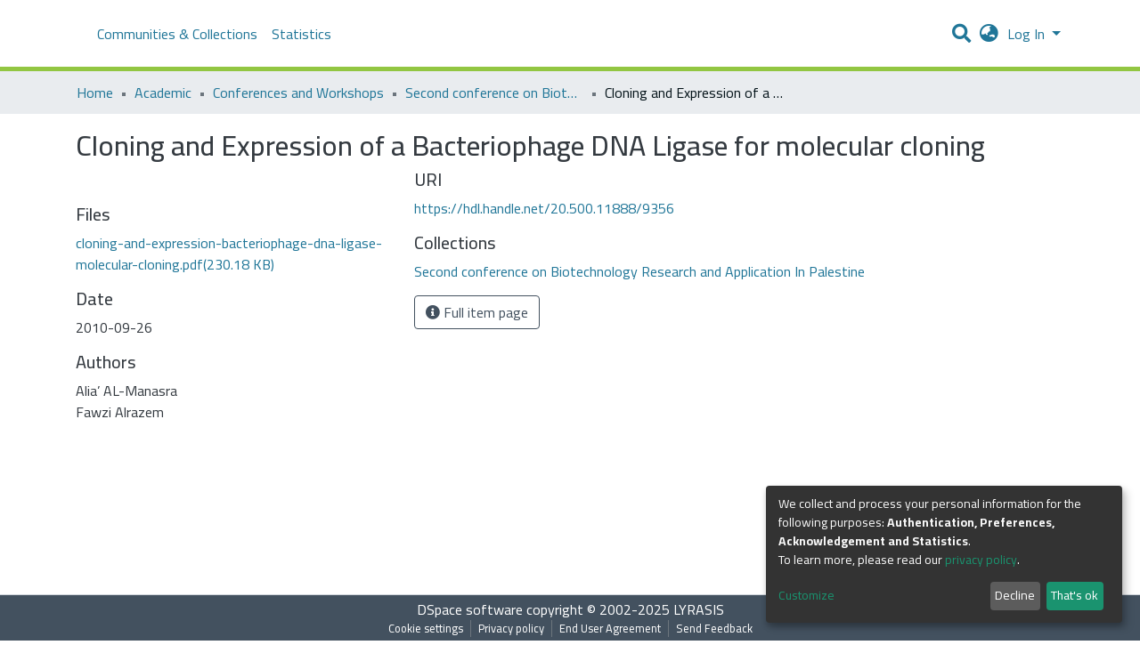

--- FILE ---
content_type: application/javascript; charset=UTF-8
request_url: https://repository.najah.edu/4227.929d48d30bd847c6.js
body_size: 6151
content:
"use strict";(self.webpackChunkdspace_angular=self.webpackChunkdspace_angular||[]).push([[4227],{74227:(Nt,pe,o)=>{o.d(pe,{x:()=>Ot});var r=o(69808),ue=o(57981),s=o(70655),l=o(51121),i=o(62921),B=o(46659),e=o(5e3),G=o(34261),O=o(56808),$=o(42257),N=o(37796),u=o(4775),z=o(98055),D=o(82542),m=o(74202),me=o(67797),d=o(86956);const de=function(){return["creativeworkseries.issn"]},ce=function(){return["creativework.publisher"]},fe=function(){return["creativework.editor"]},_e=function(){return["dc.description"]},U=function(n){return[n]},ye=function(){return{label:"isJournalOfPublication",filter:"isJournalOfPublication",configuration:"default-relationships"}};let b=class extends B.d{};b.\u0275fac=function(){let n;return function(t){return(n||(n=e.\u0275\u0275getInheritedFactory(b)))(t||b)}}(),b.\u0275cmp=e.\u0275\u0275defineComponent({type:b,selectors:[["ds-journal"]],features:[e.\u0275\u0275InheritDefinitionFeature],decls:23,vars:43,consts:[[1,"d-flex","flex-row"],[1,"mr-auto",3,"item"],[1,"pl-2","space-children-mr"],[3,"dso","tooltipMsgCreate","tooltipMsgHasDraft","newVersionEvent"],[3,"pageRoute","dso","tooltipMsg"],[1,"row"],[1,"col-xs-12","col-md-4"],[3,"hideIfNoTextContent"],[3,"thumbnail"],[1,"item-page-fields",3,"item","fields","label"],[3,"item","fields","label"],[1,"col-xs-12","col-md-6"],[3,"parentItem","relationType","label"],[1,"btn","btn-outline-primary",3,"routerLink"],[1,"mt-5","w-100"],[3,"item","relationTypes"]],template:function(a,t){1&a&&(e.\u0275\u0275elementStart(0,"div",0),e.\u0275\u0275element(1,"ds-item-page-title-field",1),e.\u0275\u0275elementStart(2,"div",2)(3,"ds-dso-page-version-button",3),e.\u0275\u0275listener("newVersionEvent",function(){return t.onCreateNewVersion()}),e.\u0275\u0275elementEnd(),e.\u0275\u0275element(4,"ds-dso-page-edit-button",4),e.\u0275\u0275elementEnd()(),e.\u0275\u0275elementStart(5,"div",5)(6,"div",6)(7,"ds-metadata-field-wrapper",7),e.\u0275\u0275element(8,"ds-thumbnail",8),e.\u0275\u0275pipe(9,"async"),e.\u0275\u0275elementEnd(),e.\u0275\u0275element(10,"ds-generic-item-page-field",9)(11,"ds-generic-item-page-field",9)(12,"ds-generic-item-page-field",10),e.\u0275\u0275elementEnd(),e.\u0275\u0275elementStart(13,"div",11),e.\u0275\u0275element(14,"ds-related-items",12),e.\u0275\u0275pipe(15,"translate"),e.\u0275\u0275element(16,"ds-generic-item-page-field",9),e.\u0275\u0275elementStart(17,"div")(18,"a",13),e.\u0275\u0275text(19),e.\u0275\u0275pipe(20,"translate"),e.\u0275\u0275elementEnd()()(),e.\u0275\u0275elementStart(21,"div",14),e.\u0275\u0275element(22,"ds-tabbed-related-entities-search",15),e.\u0275\u0275elementEnd()()),2&a&&(e.\u0275\u0275advance(1),e.\u0275\u0275property("item",t.object),e.\u0275\u0275advance(2),e.\u0275\u0275property("dso",t.object)("tooltipMsgCreate","item.page.version.create")("tooltipMsgHasDraft","item.page.version.hasDraft"),e.\u0275\u0275advance(1),e.\u0275\u0275property("pageRoute",t.itemPageRoute)("dso",t.object)("tooltipMsg","journal.page.edit"),e.\u0275\u0275advance(3),e.\u0275\u0275property("hideIfNoTextContent",!1),e.\u0275\u0275advance(1),e.\u0275\u0275property("thumbnail",e.\u0275\u0275pipeBind1(9,28,null==t.object?null:t.object.thumbnail)),e.\u0275\u0275advance(2),e.\u0275\u0275property("item",t.object)("fields",e.\u0275\u0275pureFunction0(34,de))("label","journal.page.issn"),e.\u0275\u0275advance(1),e.\u0275\u0275property("item",t.object)("fields",e.\u0275\u0275pureFunction0(35,ce))("label","journal.page.publisher"),e.\u0275\u0275advance(1),e.\u0275\u0275property("item",t.object)("fields",e.\u0275\u0275pureFunction0(36,fe))("label","journal.page.editor"),e.\u0275\u0275advance(2),e.\u0275\u0275property("parentItem",t.object)("relationType","isVolumeOfJournal")("label",e.\u0275\u0275pipeBind1(15,30,"relationships.isVolumeOf")),e.\u0275\u0275advance(2),e.\u0275\u0275property("item",t.object)("fields",e.\u0275\u0275pureFunction0(37,_e))("label","journal.page.description"),e.\u0275\u0275advance(2),e.\u0275\u0275property("routerLink",e.\u0275\u0275pureFunction1(38,U,t.itemPageRoute+"/full")),e.\u0275\u0275advance(1),e.\u0275\u0275textInterpolate1(" ",e.\u0275\u0275pipeBind1(20,32,"item.page.link.full")," "),e.\u0275\u0275advance(3),e.\u0275\u0275property("item",t.object)("relationTypes",e.\u0275\u0275pureFunction1(41,U,e.\u0275\u0275pureFunction0(40,ye))))},directives:[G.k,O._,$._,N.n,u.Z,z.w,D.e,m.yS,me.i],pipes:[r.Ov,d.X$],styles:[""]}),b=(0,s.gn)([(0,i.d$)("Journal",l.w.StandalonePage)],b);const ge=function(){return["publicationvolume.volumeNumber"]},he=function(){return["publicationissue.issueNumber"]},ve=function(){return["creativework.datePublished"]},be=function(){return["journal.title"]},Te=function(){return["creativeworkseries.issn"]},Ce=function(){return["dc.description"]},Le=function(){return["creativework.keywords"]},Ee=function(n){return[n]};let T=class extends B.d{};T.\u0275fac=function(){let n;return function(t){return(n||(n=e.\u0275\u0275getInheritedFactory(T)))(t||T)}}(),T.\u0275cmp=e.\u0275\u0275defineComponent({type:T,selectors:[["ds-journal-issue"]],features:[e.\u0275\u0275InheritDefinitionFeature],decls:26,vars:55,consts:[[1,"d-flex","flex-row"],[1,"mr-auto",3,"item"],[1,"pl-2","space-children-mr"],[3,"dso","tooltipMsgCreate","tooltipMsgHasDraft","newVersionEvent"],[3,"pageRoute","dso","tooltipMsg"],[1,"row"],[1,"col-xs-12","col-md-4"],[3,"hideIfNoTextContent"],[3,"thumbnail"],[3,"item","fields","label"],[1,"col-xs-12","col-md-6"],[3,"parentItem","relationType","label"],[1,"mb-1","mt-1",3,"parentItem","relationType","label"],[1,"btn","btn-outline-primary",3,"routerLink"]],template:function(a,t){1&a&&(e.\u0275\u0275elementStart(0,"div",0),e.\u0275\u0275element(1,"ds-item-page-title-field",1),e.\u0275\u0275elementStart(2,"div",2)(3,"ds-dso-page-version-button",3),e.\u0275\u0275listener("newVersionEvent",function(){return t.onCreateNewVersion()}),e.\u0275\u0275elementEnd(),e.\u0275\u0275element(4,"ds-dso-page-edit-button",4),e.\u0275\u0275elementEnd()(),e.\u0275\u0275elementStart(5,"div",5)(6,"div",6)(7,"ds-metadata-field-wrapper",7),e.\u0275\u0275element(8,"ds-thumbnail",8),e.\u0275\u0275pipe(9,"async"),e.\u0275\u0275elementEnd(),e.\u0275\u0275element(10,"ds-generic-item-page-field",9)(11,"ds-generic-item-page-field",9)(12,"ds-generic-item-page-field",9)(13,"ds-generic-item-page-field",9)(14,"ds-generic-item-page-field",9),e.\u0275\u0275elementEnd(),e.\u0275\u0275elementStart(15,"div",10),e.\u0275\u0275element(16,"ds-related-items",11),e.\u0275\u0275pipe(17,"translate"),e.\u0275\u0275element(18,"ds-related-items",12),e.\u0275\u0275pipe(19,"translate"),e.\u0275\u0275element(20,"ds-generic-item-page-field",9)(21,"ds-generic-item-page-field",9),e.\u0275\u0275elementStart(22,"div")(23,"a",13),e.\u0275\u0275text(24),e.\u0275\u0275pipe(25,"translate"),e.\u0275\u0275elementEnd()()()()),2&a&&(e.\u0275\u0275advance(1),e.\u0275\u0275property("item",t.object),e.\u0275\u0275advance(2),e.\u0275\u0275property("dso",t.object)("tooltipMsgCreate","item.page.version.create")("tooltipMsgHasDraft","item.page.version.hasDraft"),e.\u0275\u0275advance(1),e.\u0275\u0275property("pageRoute",t.itemPageRoute)("dso",t.object)("tooltipMsg","journalissue.page.edit"),e.\u0275\u0275advance(3),e.\u0275\u0275property("hideIfNoTextContent",!1),e.\u0275\u0275advance(1),e.\u0275\u0275property("thumbnail",e.\u0275\u0275pipeBind1(9,38,null==t.object?null:t.object.thumbnail)),e.\u0275\u0275advance(2),e.\u0275\u0275property("item",t.object)("fields",e.\u0275\u0275pureFunction0(46,ge))("label","journalvolume.page.volume"),e.\u0275\u0275advance(1),e.\u0275\u0275property("item",t.object)("fields",e.\u0275\u0275pureFunction0(47,he))("label","journalissue.page.number"),e.\u0275\u0275advance(1),e.\u0275\u0275property("item",t.object)("fields",e.\u0275\u0275pureFunction0(48,ve))("label","journalissue.page.issuedate"),e.\u0275\u0275advance(1),e.\u0275\u0275property("item",t.object)("fields",e.\u0275\u0275pureFunction0(49,be))("label","journalissue.page.journal-title"),e.\u0275\u0275advance(1),e.\u0275\u0275property("item",t.object)("fields",e.\u0275\u0275pureFunction0(50,Te))("label","journalissue.page.journal-issn"),e.\u0275\u0275advance(2),e.\u0275\u0275property("parentItem",t.object)("relationType","isJournalVolumeOfIssue")("label",e.\u0275\u0275pipeBind1(17,40,"relationships.isSingleVolumeOf")),e.\u0275\u0275advance(2),e.\u0275\u0275property("parentItem",t.object)("relationType","isPublicationOfJournalIssue")("label",e.\u0275\u0275pipeBind1(19,42,"relationships.isPublicationOfJournalIssue")),e.\u0275\u0275advance(2),e.\u0275\u0275property("item",t.object)("fields",e.\u0275\u0275pureFunction0(51,Ce))("label","journalissue.page.description"),e.\u0275\u0275advance(1),e.\u0275\u0275property("item",t.object)("fields",e.\u0275\u0275pureFunction0(52,Le))("label","journalissue.page.keyword"),e.\u0275\u0275advance(2),e.\u0275\u0275property("routerLink",e.\u0275\u0275pureFunction1(53,Ee,t.itemPageRoute+"/full")),e.\u0275\u0275advance(1),e.\u0275\u0275textInterpolate1(" ",e.\u0275\u0275pipeBind1(25,44,"item.page.link.full")," "))},directives:[G.k,O._,$._,N.n,u.Z,z.w,D.e,m.yS],pipes:[r.Ov,d.X$],styles:[""]}),T=(0,s.gn)([(0,i.d$)("JournalIssue",l.w.StandalonePage)],T);const Se=function(){return["publicationvolume.volumeNumber"]},Ie=function(){return["creativework.datePublished"]},ke=function(){return["dc.description"]},je=function(n){return[n]};let C=class extends B.d{};C.\u0275fac=function(){let n;return function(t){return(n||(n=e.\u0275\u0275getInheritedFactory(C)))(t||C)}}(),C.\u0275cmp=e.\u0275\u0275defineComponent({type:C,selectors:[["ds-journal-volume"]],features:[e.\u0275\u0275InheritDefinitionFeature],decls:22,vars:39,consts:[[1,"d-flex","flex-row"],[1,"mr-auto",3,"item"],[1,"pl-2","space-children-mr"],[3,"dso","tooltipMsgCreate","tooltipMsgHasDraft","newVersionEvent"],[3,"pageRoute","dso","tooltipMsg"],[1,"row"],[1,"col-xs-12","col-md-4"],[3,"hideIfNoTextContent"],[3,"thumbnail"],[3,"item","fields","label"],[1,"col-xs-12","col-md-6"],[3,"parentItem","relationType","label"],[1,"btn","btn-outline-primary",3,"routerLink"]],template:function(a,t){1&a&&(e.\u0275\u0275elementStart(0,"div",0),e.\u0275\u0275element(1,"ds-item-page-title-field",1),e.\u0275\u0275elementStart(2,"div",2)(3,"ds-dso-page-version-button",3),e.\u0275\u0275listener("newVersionEvent",function(){return t.onCreateNewVersion()}),e.\u0275\u0275elementEnd(),e.\u0275\u0275element(4,"ds-dso-page-edit-button",4),e.\u0275\u0275elementEnd()(),e.\u0275\u0275elementStart(5,"div",5)(6,"div",6)(7,"ds-metadata-field-wrapper",7),e.\u0275\u0275element(8,"ds-thumbnail",8),e.\u0275\u0275pipe(9,"async"),e.\u0275\u0275elementEnd(),e.\u0275\u0275element(10,"ds-generic-item-page-field",9)(11,"ds-generic-item-page-field",9),e.\u0275\u0275elementEnd(),e.\u0275\u0275elementStart(12,"div",10),e.\u0275\u0275element(13,"ds-related-items",11),e.\u0275\u0275pipe(14,"translate"),e.\u0275\u0275element(15,"ds-related-items",11),e.\u0275\u0275pipe(16,"translate"),e.\u0275\u0275element(17,"ds-generic-item-page-field",9),e.\u0275\u0275elementStart(18,"div")(19,"a",12),e.\u0275\u0275text(20),e.\u0275\u0275pipe(21,"translate"),e.\u0275\u0275elementEnd()()()()),2&a&&(e.\u0275\u0275advance(1),e.\u0275\u0275property("item",t.object),e.\u0275\u0275advance(2),e.\u0275\u0275property("dso",t.object)("tooltipMsgCreate","item.page.version.create")("tooltipMsgHasDraft","item.page.version.hasDraft"),e.\u0275\u0275advance(1),e.\u0275\u0275property("pageRoute",t.itemPageRoute)("dso",t.object)("tooltipMsg","journalvolume.page.edit"),e.\u0275\u0275advance(3),e.\u0275\u0275property("hideIfNoTextContent",!1),e.\u0275\u0275advance(1),e.\u0275\u0275property("thumbnail",e.\u0275\u0275pipeBind1(9,26,null==t.object?null:t.object.thumbnail)),e.\u0275\u0275advance(2),e.\u0275\u0275property("item",t.object)("fields",e.\u0275\u0275pureFunction0(34,Se))("label","journalvolume.page.volume"),e.\u0275\u0275advance(1),e.\u0275\u0275property("item",t.object)("fields",e.\u0275\u0275pureFunction0(35,Ie))("label","journalvolume.page.issuedate"),e.\u0275\u0275advance(2),e.\u0275\u0275property("parentItem",t.object)("relationType","isJournalOfVolume")("label",e.\u0275\u0275pipeBind1(14,28,"relationships.isSingleJournalOf")),e.\u0275\u0275advance(2),e.\u0275\u0275property("parentItem",t.object)("relationType","isIssueOfJournalVolume")("label",e.\u0275\u0275pipeBind1(16,30,"relationships.isIssueOf")),e.\u0275\u0275advance(2),e.\u0275\u0275property("item",t.object)("fields",e.\u0275\u0275pureFunction0(36,ke))("label","journalvolume.page.description"),e.\u0275\u0275advance(2),e.\u0275\u0275property("routerLink",e.\u0275\u0275pureFunction1(37,je,t.itemPageRoute+"/full")),e.\u0275\u0275advance(1),e.\u0275\u0275textInterpolate1(" ",e.\u0275\u0275pipeBind1(21,32,"item.page.link.full")," "))},directives:[G.k,O._,$._,N.n,u.Z,z.w,D.e,m.yS],pipes:[r.Ov,d.X$],styles:[""]}),C=(0,s.gn)([(0,i.d$)("JournalVolume",l.w.StandalonePage)],C);var M=o(88829),P=o(30892),R=o(64617),H=o(57416),c=o(84630);const Y=function(n){return[n]};function xe(n,a){if(1&n&&(e.\u0275\u0275elementStart(0,"a",13),e.\u0275\u0275element(1,"ds-thumbnail",14),e.\u0275\u0275pipe(2,"async"),e.\u0275\u0275elementEnd()),2&n){const t=e.\u0275\u0275nextContext(2);e.\u0275\u0275property("target",t.linkType==t.linkTypes.ExternalLink?"_blank":"_self")("routerLink",e.\u0275\u0275pureFunction1(6,Y,t.itemPageRoute)),e.\u0275\u0275advance(1),e.\u0275\u0275property("thumbnail",e.\u0275\u0275pipeBind1(2,4,null==t.dso?null:t.dso.thumbnail))("limitWidth",!0)}}function Je(n,a){if(1&n&&(e.\u0275\u0275elementStart(0,"span",15),e.\u0275\u0275element(1,"ds-thumbnail",14),e.\u0275\u0275pipe(2,"async"),e.\u0275\u0275elementEnd()),2&n){const t=e.\u0275\u0275nextContext(2);e.\u0275\u0275advance(1),e.\u0275\u0275property("thumbnail",e.\u0275\u0275pipeBind1(2,2,null==t.dso?null:t.dso.thumbnail))("limitWidth",!0)}}function Fe(n,a){if(1&n&&(e.\u0275\u0275elementStart(0,"div",10),e.\u0275\u0275template(1,xe,3,8,"a",11),e.\u0275\u0275template(2,Je,3,4,"span",12),e.\u0275\u0275elementEnd()),2&n){const t=e.\u0275\u0275nextContext();e.\u0275\u0275advance(1),e.\u0275\u0275property("ngIf",t.linkType!=t.linkTypes.None),e.\u0275\u0275advance(1),e.\u0275\u0275property("ngIf",t.linkType==t.linkTypes.None)}}function we(n,a){if(1&n&&e.\u0275\u0275element(0,"ds-type-badge",16),2&n){const t=e.\u0275\u0275nextContext();e.\u0275\u0275property("object",t.dso)}}function Me(n,a){if(1&n&&e.\u0275\u0275element(0,"a",17),2&n){const t=e.\u0275\u0275nextContext();e.\u0275\u0275property("target",t.linkType==t.linkTypes.ExternalLink?"_blank":"_self")("routerLink",e.\u0275\u0275pureFunction1(3,Y,t.itemPageRoute))("innerHTML",t.dsoTitle,e.\u0275\u0275sanitizeHtml)}}function Re(n,a){if(1&n&&e.\u0275\u0275element(0,"span",18),2&n){const t=e.\u0275\u0275nextContext();e.\u0275\u0275property("innerHTML",t.dsoTitle,e.\u0275\u0275sanitizeHtml)}}function He(n,a){if(1&n&&(e.\u0275\u0275elementStart(0,"span")(1,"span",21),e.\u0275\u0275element(2,"span",21),e.\u0275\u0275elementEnd()()),2&n){const t=a.$implicit;e.\u0275\u0275advance(1),e.\u0275\u0275property("innerHTML",t,e.\u0275\u0275sanitizeHtml),e.\u0275\u0275advance(1),e.\u0275\u0275property("innerHTML",t,e.\u0275\u0275sanitizeHtml)}}const A=function(){return["creativeworkseries.issn"]};function Ve(n,a){if(1&n&&(e.\u0275\u0275elementStart(0,"span",19),e.\u0275\u0275template(1,He,3,2,"span",20),e.\u0275\u0275elementEnd()),2&n){const t=e.\u0275\u0275nextContext();e.\u0275\u0275advance(1),e.\u0275\u0275property("ngForOf",t.allMetadataValues(e.\u0275\u0275pureFunction0(1,A)))}}let f=class extends P.h{ngOnInit(){super.ngOnInit(),this.showThumbnails=this.appConfig.browseBy.showThumbnails}};f.\u0275fac=function(){let n;return function(t){return(n||(n=e.\u0275\u0275getInheritedFactory(f)))(t||f)}}(),f.\u0275cmp=e.\u0275\u0275defineComponent({type:f,selectors:[["ds-journal-search-result-list-element"]],features:[e.\u0275\u0275InheritDefinitionFeature],decls:10,vars:10,consts:[[1,"row"],["class","col-3 col-md-2",4,"ngIf"],[3,"ngClass"],[3,"object",4,"ngIf"],[3,"id"],["rel","noopener noreferrer","class","lead item-list-title dont-break-out",3,"target","routerLink","innerHTML",4,"ngIf"],["class","lead item-list-title dont-break-out",3,"innerHTML",4,"ngIf"],[1,"text-muted"],[3,"id","minLines"],["class","item-list-journals",4,"ngIf"],[1,"col-3","col-md-2"],["rel","noopener noreferrer","class","lead item-list-title dont-break-out",3,"target","routerLink",4,"ngIf"],["class","lead item-list-title dont-break-out",4,"ngIf"],["rel","noopener noreferrer",1,"lead","item-list-title","dont-break-out",3,"target","routerLink"],[3,"thumbnail","limitWidth"],[1,"lead","item-list-title","dont-break-out"],[3,"object"],["rel","noopener noreferrer",1,"lead","item-list-title","dont-break-out",3,"target","routerLink","innerHTML"],[1,"lead","item-list-title","dont-break-out",3,"innerHTML"],[1,"item-list-journals"],[4,"ngFor","ngForOf"],[3,"innerHTML"]],template:function(a,t){1&a&&(e.\u0275\u0275elementStart(0,"div",0),e.\u0275\u0275template(1,Fe,3,2,"div",1),e.\u0275\u0275elementStart(2,"div",2),e.\u0275\u0275template(3,we,1,1,"ds-type-badge",3),e.\u0275\u0275elementStart(4,"ds-truncatable",4),e.\u0275\u0275template(5,Me,1,5,"a",5),e.\u0275\u0275template(6,Re,1,1,"span",6),e.\u0275\u0275elementStart(7,"span",7)(8,"ds-truncatable-part",8),e.\u0275\u0275template(9,Ve,2,2,"span",9),e.\u0275\u0275elementEnd()()()()()),2&a&&(e.\u0275\u0275advance(1),e.\u0275\u0275property("ngIf",t.showThumbnails),e.\u0275\u0275advance(1),e.\u0275\u0275property("ngClass",t.showThumbnails?"col-9":"col-md-12"),e.\u0275\u0275advance(1),e.\u0275\u0275property("ngIf",t.showLabel),e.\u0275\u0275advance(1),e.\u0275\u0275property("id",t.dso.id),e.\u0275\u0275advance(1),e.\u0275\u0275property("ngIf",t.linkType!=t.linkTypes.None),e.\u0275\u0275advance(1),e.\u0275\u0275property("ngIf",t.linkType==t.linkTypes.None),e.\u0275\u0275advance(2),e.\u0275\u0275property("id",t.dso.id)("minLines",1),e.\u0275\u0275advance(1),e.\u0275\u0275property("ngIf",t.dso.allMetadata(e.\u0275\u0275pureFunction0(9,A)).length>0))},directives:[r.O5,m.yS,u.Z,r.mk,R.F,H.n,c.L,r.sg],pipes:[r.Ov],styles:[""]}),f=(0,s.gn)([(0,i.d$)("JournalSearchResult",l.w.ListElement)],f);const Be=function(){return{}},Ge=function(n,a){return{indexableObject:n,hitHighlights:a}};let L=class extends M.i{};L.\u0275fac=function(){let n;return function(t){return(n||(n=e.\u0275\u0275getInheritedFactory(L)))(t||L)}}(),L.\u0275cmp=e.\u0275\u0275defineComponent({type:L,selectors:[["ds-journal-list-element"]],features:[e.\u0275\u0275InheritDefinitionFeature],decls:1,vars:7,consts:[[3,"showLabel","object","linkType"]],template:function(a,t){1&a&&e.\u0275\u0275element(0,"ds-journal-search-result-list-element",0),2&a&&e.\u0275\u0275property("showLabel",t.showLabel)("object",e.\u0275\u0275pureFunction2(4,Ge,t.object,e.\u0275\u0275pureFunction0(3,Be)))("linkType",t.linkType)},directives:[f],styles:[""]}),L=(0,s.gn)([(0,i.d$)("Journal",l.w.ListElement)],L);const K=function(n){return[n]};function Oe(n,a){if(1&n&&(e.\u0275\u0275elementStart(0,"a",13),e.\u0275\u0275element(1,"ds-thumbnail",14),e.\u0275\u0275pipe(2,"async"),e.\u0275\u0275elementEnd()),2&n){const t=e.\u0275\u0275nextContext(2);e.\u0275\u0275property("target",t.linkType==t.linkTypes.ExternalLink?"_blank":"_self")("routerLink",e.\u0275\u0275pureFunction1(6,K,t.itemPageRoute)),e.\u0275\u0275advance(1),e.\u0275\u0275property("thumbnail",e.\u0275\u0275pipeBind1(2,4,null==t.dso?null:t.dso.thumbnail))("limitWidth",!0)}}function $e(n,a){if(1&n&&(e.\u0275\u0275elementStart(0,"span",15),e.\u0275\u0275element(1,"ds-thumbnail",14),e.\u0275\u0275pipe(2,"async"),e.\u0275\u0275elementEnd()),2&n){const t=e.\u0275\u0275nextContext(2);e.\u0275\u0275advance(1),e.\u0275\u0275property("thumbnail",e.\u0275\u0275pipeBind1(2,2,null==t.dso?null:t.dso.thumbnail))("limitWidth",!0)}}function Ne(n,a){if(1&n&&(e.\u0275\u0275elementStart(0,"div",10),e.\u0275\u0275template(1,Oe,3,8,"a",11),e.\u0275\u0275template(2,$e,3,4,"span",12),e.\u0275\u0275elementEnd()),2&n){const t=e.\u0275\u0275nextContext();e.\u0275\u0275advance(1),e.\u0275\u0275property("ngIf",t.linkType!=t.linkTypes.None),e.\u0275\u0275advance(1),e.\u0275\u0275property("ngIf",t.linkType==t.linkTypes.None)}}function ze(n,a){if(1&n&&e.\u0275\u0275element(0,"ds-type-badge",16),2&n){const t=e.\u0275\u0275nextContext();e.\u0275\u0275property("object",t.dso)}}function De(n,a){if(1&n&&e.\u0275\u0275element(0,"a",17),2&n){const t=e.\u0275\u0275nextContext();e.\u0275\u0275property("target",t.linkType==t.linkTypes.ExternalLink?"_blank":"_self")("routerLink",e.\u0275\u0275pureFunction1(3,K,t.itemPageRoute))("innerHTML",t.dsoTitle,e.\u0275\u0275sanitizeHtml)}}function Pe(n,a){if(1&n&&e.\u0275\u0275element(0,"span",18),2&n){const t=e.\u0275\u0275nextContext();e.\u0275\u0275property("innerHTML",t.dsoTitle,e.\u0275\u0275sanitizeHtml)}}function We(n,a){if(1&n&&(e.\u0275\u0275elementStart(0,"span")(1,"span",22),e.\u0275\u0275element(2,"span",22),e.\u0275\u0275elementEnd()()),2&n){const t=a.$implicit;e.\u0275\u0275advance(1),e.\u0275\u0275property("innerHTML",t,e.\u0275\u0275sanitizeHtml),e.\u0275\u0275advance(1),e.\u0275\u0275property("innerHTML",t,e.\u0275\u0275sanitizeHtml)}}function Xe(n,a){if(1&n&&(e.\u0275\u0275elementStart(0,"span")(1,"span"),e.\u0275\u0275text(2," - "),e.\u0275\u0275elementEnd(),e.\u0275\u0275elementStart(3,"span",22),e.\u0275\u0275element(4,"span",22),e.\u0275\u0275elementEnd()()),2&n){const t=a.$implicit;e.\u0275\u0275advance(3),e.\u0275\u0275property("innerHTML",t,e.\u0275\u0275sanitizeHtml),e.\u0275\u0275advance(1),e.\u0275\u0275property("innerHTML",t,e.\u0275\u0275sanitizeHtml)}}const Q=function(){return["publicationissue.issueNumber"]};function Ze(n,a){if(1&n&&(e.\u0275\u0275elementStart(0,"span",23),e.\u0275\u0275template(1,Xe,5,2,"span",20),e.\u0275\u0275elementEnd()),2&n){const t=e.\u0275\u0275nextContext(2);e.\u0275\u0275advance(1),e.\u0275\u0275property("ngForOf",t.allMetadataValues(e.\u0275\u0275pureFunction0(1,Q)))}}const q=function(){return["publicationvolume.volumeNumber"]};function Ue(n,a){if(1&n&&(e.\u0275\u0275elementStart(0,"span",19),e.\u0275\u0275template(1,We,3,2,"span",20),e.\u0275\u0275template(2,Ze,2,2,"span",21),e.\u0275\u0275elementEnd()),2&n){const t=e.\u0275\u0275nextContext();e.\u0275\u0275advance(1),e.\u0275\u0275property("ngForOf",t.allMetadataValues(e.\u0275\u0275pureFunction0(2,q))),e.\u0275\u0275advance(1),e.\u0275\u0275property("ngIf",t.dso.allMetadata(e.\u0275\u0275pureFunction0(3,Q)).length>0)}}let _=class extends P.h{ngOnInit(){super.ngOnInit(),this.showThumbnails=this.appConfig.browseBy.showThumbnails}};_.\u0275fac=function(){let n;return function(t){return(n||(n=e.\u0275\u0275getInheritedFactory(_)))(t||_)}}(),_.\u0275cmp=e.\u0275\u0275defineComponent({type:_,selectors:[["ds-journal-issue-search-result-list-element"]],features:[e.\u0275\u0275InheritDefinitionFeature],decls:10,vars:10,consts:[[1,"row"],["class","col-3 col-md-2",4,"ngIf"],[3,"ngClass"],[3,"object",4,"ngIf"],[3,"id"],["rel","noopener noreferrer","class","lead item-list-title dont-break-out",3,"target","routerLink","innerHTML",4,"ngIf"],["class","lead item-list-title dont-break-out",3,"innerHTML",4,"ngIf"],[1,"text-muted"],[3,"id","minLines"],["class","item-list-journal-issues",4,"ngIf"],[1,"col-3","col-md-2"],["rel","noopener noreferrer","class","lead item-list-title dont-break-out",3,"target","routerLink",4,"ngIf"],["class","lead item-list-title dont-break-out",4,"ngIf"],["rel","noopener noreferrer",1,"lead","item-list-title","dont-break-out",3,"target","routerLink"],[3,"thumbnail","limitWidth"],[1,"lead","item-list-title","dont-break-out"],[3,"object"],["rel","noopener noreferrer",1,"lead","item-list-title","dont-break-out",3,"target","routerLink","innerHTML"],[1,"lead","item-list-title","dont-break-out",3,"innerHTML"],[1,"item-list-journal-issues"],[4,"ngFor","ngForOf"],["class","item-list-journal-issue-numbers",4,"ngIf"],[3,"innerHTML"],[1,"item-list-journal-issue-numbers"]],template:function(a,t){1&a&&(e.\u0275\u0275elementStart(0,"div",0),e.\u0275\u0275template(1,Ne,3,2,"div",1),e.\u0275\u0275elementStart(2,"div",2),e.\u0275\u0275template(3,ze,1,1,"ds-type-badge",3),e.\u0275\u0275elementStart(4,"ds-truncatable",4),e.\u0275\u0275template(5,De,1,5,"a",5),e.\u0275\u0275template(6,Pe,1,1,"span",6),e.\u0275\u0275elementStart(7,"span",7)(8,"ds-truncatable-part",8),e.\u0275\u0275template(9,Ue,3,4,"span",9),e.\u0275\u0275elementEnd()()()()()),2&a&&(e.\u0275\u0275advance(1),e.\u0275\u0275property("ngIf",t.showThumbnails),e.\u0275\u0275advance(1),e.\u0275\u0275property("ngClass",t.showThumbnails?"col-9":"col-md-12"),e.\u0275\u0275advance(1),e.\u0275\u0275property("ngIf",t.showLabel),e.\u0275\u0275advance(1),e.\u0275\u0275property("id",t.dso.id),e.\u0275\u0275advance(1),e.\u0275\u0275property("ngIf",t.linkType!=t.linkTypes.None),e.\u0275\u0275advance(1),e.\u0275\u0275property("ngIf",t.linkType==t.linkTypes.None),e.\u0275\u0275advance(2),e.\u0275\u0275property("id",t.dso.id)("minLines",1),e.\u0275\u0275advance(1),e.\u0275\u0275property("ngIf",t.dso.allMetadata(e.\u0275\u0275pureFunction0(9,q)).length>0))},directives:[r.O5,m.yS,u.Z,r.mk,R.F,H.n,c.L,r.sg],pipes:[r.Ov],styles:[""]}),_=(0,s.gn)([(0,i.d$)("JournalIssueSearchResult",l.w.ListElement)],_);const Ye=function(){return{}},Ae=function(n,a){return{indexableObject:n,hitHighlights:a}};let E=class extends M.i{};E.\u0275fac=function(){let n;return function(t){return(n||(n=e.\u0275\u0275getInheritedFactory(E)))(t||E)}}(),E.\u0275cmp=e.\u0275\u0275defineComponent({type:E,selectors:[["ds-journal-issue-list-element"]],features:[e.\u0275\u0275InheritDefinitionFeature],decls:1,vars:7,consts:[[3,"showLabel","object","linkType"]],template:function(a,t){1&a&&e.\u0275\u0275element(0,"ds-journal-issue-search-result-list-element",0),2&a&&e.\u0275\u0275property("showLabel",t.showLabel)("object",e.\u0275\u0275pureFunction2(4,Ae,t.object,e.\u0275\u0275pureFunction0(3,Ye)))("linkType",t.linkType)},directives:[_],styles:[""]}),E=(0,s.gn)([(0,i.d$)("JournalIssue",l.w.ListElement)],E);const ee=function(n){return[n]};function Ke(n,a){if(1&n&&(e.\u0275\u0275elementStart(0,"a",14),e.\u0275\u0275element(1,"ds-thumbnail",15),e.\u0275\u0275pipe(2,"async"),e.\u0275\u0275elementEnd()),2&n){const t=e.\u0275\u0275nextContext(2);e.\u0275\u0275property("target",t.linkType==t.linkTypes.ExternalLink?"_blank":"_self")("routerLink",e.\u0275\u0275pureFunction1(6,ee,t.itemPageRoute)),e.\u0275\u0275advance(1),e.\u0275\u0275property("thumbnail",e.\u0275\u0275pipeBind1(2,4,null==t.dso?null:t.dso.thumbnail))("limitWidth",!0)}}function Qe(n,a){if(1&n&&(e.\u0275\u0275elementStart(0,"span",16),e.\u0275\u0275element(1,"ds-thumbnail",15),e.\u0275\u0275pipe(2,"async"),e.\u0275\u0275elementEnd()),2&n){const t=e.\u0275\u0275nextContext(2);e.\u0275\u0275advance(1),e.\u0275\u0275property("thumbnail",e.\u0275\u0275pipeBind1(2,2,null==t.dso?null:t.dso.thumbnail))("limitWidth",!0)}}function qe(n,a){if(1&n&&(e.\u0275\u0275elementStart(0,"div",11),e.\u0275\u0275template(1,Ke,3,8,"a",12),e.\u0275\u0275template(2,Qe,3,4,"span",13),e.\u0275\u0275elementEnd()),2&n){const t=e.\u0275\u0275nextContext();e.\u0275\u0275advance(1),e.\u0275\u0275property("ngIf",t.linkType!=t.linkTypes.None),e.\u0275\u0275advance(1),e.\u0275\u0275property("ngIf",t.linkType==t.linkTypes.None)}}function et(n,a){if(1&n&&e.\u0275\u0275element(0,"ds-type-badge",17),2&n){const t=e.\u0275\u0275nextContext();e.\u0275\u0275property("object",t.dso)}}function tt(n,a){if(1&n&&e.\u0275\u0275element(0,"a",18),2&n){const t=e.\u0275\u0275nextContext();e.\u0275\u0275property("target",t.linkType==t.linkTypes.ExternalLink?"_blank":"_self")("routerLink",e.\u0275\u0275pureFunction1(3,ee,t.itemPageRoute))("innerHTML",t.dsoTitle,e.\u0275\u0275sanitizeHtml)}}function nt(n,a){if(1&n&&e.\u0275\u0275element(0,"span",19),2&n){const t=e.\u0275\u0275nextContext();e.\u0275\u0275property("innerHTML",t.dsoTitle,e.\u0275\u0275sanitizeHtml)}}function at(n,a){if(1&n&&(e.\u0275\u0275elementStart(0,"span")(1,"span",22),e.\u0275\u0275element(2,"span",22),e.\u0275\u0275elementEnd()()),2&n){const t=a.$implicit;e.\u0275\u0275advance(1),e.\u0275\u0275property("innerHTML",t,e.\u0275\u0275sanitizeHtml),e.\u0275\u0275advance(1),e.\u0275\u0275property("innerHTML",t,e.\u0275\u0275sanitizeHtml)}}const te=function(){return["journal.title"]};function rt(n,a){if(1&n&&(e.\u0275\u0275elementStart(0,"span",20),e.\u0275\u0275template(1,at,3,2,"span",21),e.\u0275\u0275elementEnd()),2&n){const t=e.\u0275\u0275nextContext();e.\u0275\u0275advance(1),e.\u0275\u0275property("ngForOf",t.allMetadataValues(e.\u0275\u0275pureFunction0(1,te)))}}function ot(n,a){if(1&n&&(e.\u0275\u0275elementStart(0,"span")(1,"span"),e.\u0275\u0275text(2," ("),e.\u0275\u0275elementEnd(),e.\u0275\u0275elementStart(3,"span",22),e.\u0275\u0275element(4,"span",22),e.\u0275\u0275elementEnd(),e.\u0275\u0275elementStart(5,"span"),e.\u0275\u0275text(6,")"),e.\u0275\u0275elementEnd()()),2&n){const t=a.$implicit;e.\u0275\u0275advance(3),e.\u0275\u0275property("innerHTML",t,e.\u0275\u0275sanitizeHtml),e.\u0275\u0275advance(1),e.\u0275\u0275property("innerHTML",t,e.\u0275\u0275sanitizeHtml)}}const ne=function(){return["publicationvolume.volumeNumber"]};function lt(n,a){if(1&n&&(e.\u0275\u0275elementStart(0,"span",23),e.\u0275\u0275template(1,ot,7,2,"span",21),e.\u0275\u0275elementEnd()),2&n){const t=e.\u0275\u0275nextContext();e.\u0275\u0275advance(1),e.\u0275\u0275property("ngForOf",t.allMetadataValues(e.\u0275\u0275pureFunction0(1,ne)))}}let y=class extends P.h{ngOnInit(){super.ngOnInit(),this.showThumbnails=this.appConfig.browseBy.showThumbnails}};y.\u0275fac=function(){let n;return function(t){return(n||(n=e.\u0275\u0275getInheritedFactory(y)))(t||y)}}(),y.\u0275cmp=e.\u0275\u0275defineComponent({type:y,selectors:[["ds-journal-volume-search-result-list-element"]],features:[e.\u0275\u0275InheritDefinitionFeature],decls:11,vars:12,consts:[[1,"row"],["class","col-3 col-md-2",4,"ngIf"],[3,"ngClass"],[3,"object",4,"ngIf"],[3,"id"],["rel","noopener noreferrer","class","lead item-list-title dont-break-out",3,"target","routerLink","innerHTML",4,"ngIf"],["class","lead item-list-title dont-break-out",3,"innerHTML",4,"ngIf"],[1,"text-muted"],[3,"id","minLines"],["class","item-list-journal-volumes",4,"ngIf"],["class","item-list-journal-volume-identifiers",4,"ngIf"],[1,"col-3","col-md-2"],["rel","noopener noreferrer","class","lead item-list-title dont-break-out",3,"target","routerLink",4,"ngIf"],["class","lead item-list-title dont-break-out",4,"ngIf"],["rel","noopener noreferrer",1,"lead","item-list-title","dont-break-out",3,"target","routerLink"],[3,"thumbnail","limitWidth"],[1,"lead","item-list-title","dont-break-out"],[3,"object"],["rel","noopener noreferrer",1,"lead","item-list-title","dont-break-out",3,"target","routerLink","innerHTML"],[1,"lead","item-list-title","dont-break-out",3,"innerHTML"],[1,"item-list-journal-volumes"],[4,"ngFor","ngForOf"],[3,"innerHTML"],[1,"item-list-journal-volume-identifiers"]],template:function(a,t){1&a&&(e.\u0275\u0275elementStart(0,"div",0),e.\u0275\u0275template(1,qe,3,2,"div",1),e.\u0275\u0275elementStart(2,"div",2),e.\u0275\u0275template(3,et,1,1,"ds-type-badge",3),e.\u0275\u0275elementStart(4,"ds-truncatable",4),e.\u0275\u0275template(5,tt,1,5,"a",5),e.\u0275\u0275template(6,nt,1,1,"span",6),e.\u0275\u0275elementStart(7,"span",7)(8,"ds-truncatable-part",8),e.\u0275\u0275template(9,rt,2,2,"span",9),e.\u0275\u0275template(10,lt,2,2,"span",10),e.\u0275\u0275elementEnd()()()()()),2&a&&(e.\u0275\u0275advance(1),e.\u0275\u0275property("ngIf",t.showThumbnails),e.\u0275\u0275advance(1),e.\u0275\u0275property("ngClass",t.showThumbnails?"col-9":"col-md-12"),e.\u0275\u0275advance(1),e.\u0275\u0275property("ngIf",t.showLabel),e.\u0275\u0275advance(1),e.\u0275\u0275property("id",t.dso.id),e.\u0275\u0275advance(1),e.\u0275\u0275property("ngIf",t.linkType!=t.linkTypes.None),e.\u0275\u0275advance(1),e.\u0275\u0275property("ngIf",t.linkType==t.linkTypes.None),e.\u0275\u0275advance(2),e.\u0275\u0275property("id",t.dso.id)("minLines",1),e.\u0275\u0275advance(1),e.\u0275\u0275property("ngIf",t.dso.allMetadata(e.\u0275\u0275pureFunction0(10,te)).length>0),e.\u0275\u0275advance(1),e.\u0275\u0275property("ngIf",t.dso.allMetadata(e.\u0275\u0275pureFunction0(11,ne)).length>0))},directives:[r.O5,m.yS,u.Z,r.mk,R.F,H.n,c.L,r.sg],pipes:[r.Ov],styles:[""]}),y=(0,s.gn)([(0,i.d$)("JournalVolumeSearchResult",l.w.ListElement)],y);const it=function(){return{}},st=function(n,a){return{indexableObject:n,hitHighlights:a}};let S=class extends M.i{};S.\u0275fac=function(){let n;return function(t){return(n||(n=e.\u0275\u0275getInheritedFactory(S)))(t||S)}}(),S.\u0275cmp=e.\u0275\u0275defineComponent({type:S,selectors:[["ds-journal-volume-list-element"]],features:[e.\u0275\u0275InheritDefinitionFeature],decls:1,vars:7,consts:[[3,"showLabel","object","linkType"]],template:function(a,t){1&a&&e.\u0275\u0275element(0,"ds-journal-volume-search-result-list-element",0),2&a&&e.\u0275\u0275property("showLabel",t.showLabel)("object",e.\u0275\u0275pureFunction2(4,st,t.object,e.\u0275\u0275pureFunction0(3,it)))("linkType",t.linkType)},directives:[y],styles:[""]}),S=(0,s.gn)([(0,i.d$)("JournalVolume",l.w.ListElement)],S);var W=o(10299),X=o(94034);const ae=function(n){return[n]};function pt(n,a){if(1&n&&(e.\u0275\u0275elementStart(0,"a",12),e.\u0275\u0275pipe(1,"translate"),e.\u0275\u0275elementStart(2,"div"),e.\u0275\u0275element(3,"ds-thumbnail",13),e.\u0275\u0275pipe(4,"async"),e.\u0275\u0275elementEnd()()),2&n){const t=e.\u0275\u0275nextContext();e.\u0275\u0275property("target",t.linkType==t.linkTypes.ExternalLink?"_blank":"_self")("routerLink",e.\u0275\u0275pureFunction1(9,ae,t.itemPageRoute)),e.\u0275\u0275attribute("title",e.\u0275\u0275pipeBind1(1,5,"search.results.view-result")),e.\u0275\u0275advance(3),e.\u0275\u0275property("thumbnail",e.\u0275\u0275pipeBind1(4,7,null==t.dso?null:t.dso.thumbnail))("limitWidth",!1)}}function ut(n,a){if(1&n&&(e.\u0275\u0275elementStart(0,"span",14)(1,"div"),e.\u0275\u0275element(2,"ds-thumbnail",13),e.\u0275\u0275pipe(3,"async"),e.\u0275\u0275elementEnd()()),2&n){const t=e.\u0275\u0275nextContext();e.\u0275\u0275advance(2),e.\u0275\u0275property("thumbnail",e.\u0275\u0275pipeBind1(3,2,null==t.dso?null:t.dso.thumbnail))("limitWidth",!1)}}function mt(n,a){if(1&n&&e.\u0275\u0275element(0,"ds-type-badge",15),2&n){const t=e.\u0275\u0275nextContext();e.\u0275\u0275property("object",t.dso)}}function dt(n,a){if(1&n&&(e.\u0275\u0275elementStart(0,"p",16)(1,"ds-truncatable-part",17),e.\u0275\u0275element(2,"span",18),e.\u0275\u0275elementEnd()()),2&n){const t=e.\u0275\u0275nextContext();e.\u0275\u0275advance(1),e.\u0275\u0275property("id",t.dso.id)("minLines",1),e.\u0275\u0275advance(1),e.\u0275\u0275property("innerHTML",t.firstMetadataValue("creativework.datePublished"),e.\u0275\u0275sanitizeHtml)}}function ct(n,a){if(1&n&&(e.\u0275\u0275elementStart(0,"p",19)(1,"ds-truncatable-part",17),e.\u0275\u0275element(2,"span",18),e.\u0275\u0275elementEnd()()),2&n){const t=e.\u0275\u0275nextContext();e.\u0275\u0275advance(1),e.\u0275\u0275property("id",t.dso.id)("minLines",3),e.\u0275\u0275advance(1),e.\u0275\u0275property("innerHTML",t.firstMetadataValue("journal.title"),e.\u0275\u0275sanitizeHtml)}}function ft(n,a){if(1&n&&(e.\u0275\u0275elementStart(0,"div",20)(1,"a",21),e.\u0275\u0275text(2),e.\u0275\u0275pipe(3,"translate"),e.\u0275\u0275elementEnd()()),2&n){const t=e.\u0275\u0275nextContext();e.\u0275\u0275advance(1),e.\u0275\u0275property("target",t.linkType==t.linkTypes.ExternalLink?"_blank":"_self")("routerLink",e.\u0275\u0275pureFunction1(5,ae,t.itemPageRoute)),e.\u0275\u0275advance(1),e.\u0275\u0275textInterpolate(e.\u0275\u0275pipeBind1(3,3,"search.results.view-result"))}}const re=["*","*"];let g=class extends X.n{};g.\u0275fac=function(){let n;return function(t){return(n||(n=e.\u0275\u0275getInheritedFactory(g)))(t||g)}}(),g.\u0275cmp=e.\u0275\u0275defineComponent({type:g,selectors:[["ds-journal-issue-search-result-grid-element"]],features:[e.\u0275\u0275InheritDefinitionFeature],ngContentSelectors:re,decls:15,vars:13,consts:[[1,"card"],[3,"id"],[1,"position-absolute","ml-1"],["rel","noopener noreferrer","class","card-img-top full-width",3,"target","routerLink",4,"ngIf"],["class","card-img-top full-width",4,"ngIf"],[1,"card-body"],[3,"object",4,"ngIf"],["type","h4",3,"id","minLines"],[1,"card-title",3,"innerHTML"],["class","item-date card-text text-muted",4,"ngIf"],["class","item-journal-title card-text",4,"ngIf"],["class","text-center",4,"ngIf"],["rel","noopener noreferrer",1,"card-img-top","full-width",3,"target","routerLink"],[3,"thumbnail","limitWidth"],[1,"card-img-top","full-width"],[3,"object"],[1,"item-date","card-text","text-muted"],[3,"id","minLines"],[3,"innerHTML"],[1,"item-journal-title","card-text"],[1,"text-center"],["rel","noopener noreferrer",1,"lead","btn","btn-primary","viewButton",3,"target","routerLink"]],template:function(a,t){1&a&&(e.\u0275\u0275projectionDef(re),e.\u0275\u0275elementStart(0,"div",0),e.\u0275\u0275pipe(1,"async"),e.\u0275\u0275elementStart(2,"ds-truncatable",1)(3,"div",2),e.\u0275\u0275projection(4),e.\u0275\u0275elementEnd(),e.\u0275\u0275template(5,pt,5,11,"a",3),e.\u0275\u0275template(6,ut,4,4,"span",4),e.\u0275\u0275elementStart(7,"div",5),e.\u0275\u0275template(8,mt,1,1,"ds-type-badge",6),e.\u0275\u0275elementStart(9,"ds-truncatable-part",7),e.\u0275\u0275element(10,"h4",8),e.\u0275\u0275elementEnd(),e.\u0275\u0275template(11,dt,3,3,"p",9),e.\u0275\u0275template(12,ct,3,3,"p",10),e.\u0275\u0275template(13,ft,4,7,"div",11),e.\u0275\u0275elementEnd()(),e.\u0275\u0275projection(14,1),e.\u0275\u0275elementEnd()),2&a&&(e.\u0275\u0275property("@focusShadow",e.\u0275\u0275pipeBind1(1,11,t.isCollapsed$)?"blur":"focus"),e.\u0275\u0275advance(2),e.\u0275\u0275property("id",t.dso.id),e.\u0275\u0275advance(3),e.\u0275\u0275property("ngIf",t.linkType!=t.linkTypes.None),e.\u0275\u0275advance(1),e.\u0275\u0275property("ngIf",t.linkType==t.linkTypes.None),e.\u0275\u0275advance(2),e.\u0275\u0275property("ngIf",t.showLabel),e.\u0275\u0275advance(1),e.\u0275\u0275property("id",t.dso.id)("minLines",3),e.\u0275\u0275advance(1),e.\u0275\u0275property("innerHTML",t.dsoTitle,e.\u0275\u0275sanitizeHtml),e.\u0275\u0275advance(1),e.\u0275\u0275property("ngIf",t.dso.hasMetadata("creativework.datePublished")),e.\u0275\u0275advance(1),e.\u0275\u0275property("ngIf",t.dso.hasMetadata("journal.title")),e.\u0275\u0275advance(1),e.\u0275\u0275property("ngIf",t.linkType!=t.linkTypes.None))},directives:[H.n,r.O5,m.yS,u.Z,R.F,c.L],pipes:[r.Ov,d.X$],styles:[""],data:{animation:[W.X]}}),g=(0,s.gn)([(0,i.d$)("JournalIssueSearchResult",l.w.GridElement)],g);const _t=function(){return{}},yt=function(n,a){return{indexableObject:n,hitHighlights:a}};let I=class extends M.i{};I.\u0275fac=function(){let n;return function(t){return(n||(n=e.\u0275\u0275getInheritedFactory(I)))(t||I)}}(),I.\u0275cmp=e.\u0275\u0275defineComponent({type:I,selectors:[["ds-journal-issue-grid-element"]],features:[e.\u0275\u0275InheritDefinitionFeature],decls:1,vars:7,consts:[[3,"showLabel","object","linkType"]],template:function(a,t){1&a&&e.\u0275\u0275element(0,"ds-journal-issue-search-result-grid-element",0),2&a&&e.\u0275\u0275property("showLabel",t.showLabel)("object",e.\u0275\u0275pureFunction2(4,yt,t.object,e.\u0275\u0275pureFunction0(3,_t)))("linkType",t.linkType)},directives:[g],styles:[""]}),I=(0,s.gn)([(0,i.d$)("JournalIssue",l.w.GridElement)],I);const oe=function(n){return[n]};function gt(n,a){if(1&n&&(e.\u0275\u0275elementStart(0,"a",12),e.\u0275\u0275pipe(1,"translate"),e.\u0275\u0275elementStart(2,"div"),e.\u0275\u0275element(3,"ds-thumbnail",13),e.\u0275\u0275pipe(4,"async"),e.\u0275\u0275elementEnd()()),2&n){const t=e.\u0275\u0275nextContext();e.\u0275\u0275property("target",t.linkType==t.linkTypes.ExternalLink?"_blank":"_self")("routerLink",e.\u0275\u0275pureFunction1(9,oe,t.itemPageRoute)),e.\u0275\u0275attribute("title",e.\u0275\u0275pipeBind1(1,5,"search.results.view-result")),e.\u0275\u0275advance(3),e.\u0275\u0275property("thumbnail",e.\u0275\u0275pipeBind1(4,7,null==t.dso?null:t.dso.thumbnail))("limitWidth",!1)}}function ht(n,a){if(1&n&&(e.\u0275\u0275elementStart(0,"span",14)(1,"div"),e.\u0275\u0275element(2,"ds-thumbnail",13),e.\u0275\u0275pipe(3,"async"),e.\u0275\u0275elementEnd()()),2&n){const t=e.\u0275\u0275nextContext();e.\u0275\u0275advance(2),e.\u0275\u0275property("thumbnail",e.\u0275\u0275pipeBind1(3,2,null==t.dso?null:t.dso.thumbnail))("limitWidth",!1)}}function vt(n,a){if(1&n&&e.\u0275\u0275element(0,"ds-type-badge",15),2&n){const t=e.\u0275\u0275nextContext();e.\u0275\u0275property("object",t.dso)}}function bt(n,a){if(1&n&&(e.\u0275\u0275elementStart(0,"p",16)(1,"ds-truncatable-part",17),e.\u0275\u0275element(2,"span",18),e.\u0275\u0275elementEnd()()),2&n){const t=e.\u0275\u0275nextContext();e.\u0275\u0275advance(1),e.\u0275\u0275property("id",t.dso.id)("minLines",1),e.\u0275\u0275advance(1),e.\u0275\u0275property("innerHTML",t.firstMetadataValue("creativework.datePublished"),e.\u0275\u0275sanitizeHtml)}}function Tt(n,a){if(1&n&&(e.\u0275\u0275elementStart(0,"p",19)(1,"ds-truncatable-part",17),e.\u0275\u0275element(2,"span",18),e.\u0275\u0275elementEnd()()),2&n){const t=e.\u0275\u0275nextContext();e.\u0275\u0275advance(1),e.\u0275\u0275property("id",t.dso.id)("minLines",3),e.\u0275\u0275advance(1),e.\u0275\u0275property("innerHTML",t.firstMetadataValue("dc.description"),e.\u0275\u0275sanitizeHtml)}}function Ct(n,a){if(1&n&&(e.\u0275\u0275elementStart(0,"div",20)(1,"a",21),e.\u0275\u0275text(2),e.\u0275\u0275pipe(3,"translate"),e.\u0275\u0275elementEnd()()),2&n){const t=e.\u0275\u0275nextContext();e.\u0275\u0275advance(1),e.\u0275\u0275property("target",t.linkType==t.linkTypes.ExternalLink?"_blank":"_self")("routerLink",e.\u0275\u0275pureFunction1(5,oe,t.itemPageRoute)),e.\u0275\u0275advance(1),e.\u0275\u0275textInterpolate(e.\u0275\u0275pipeBind1(3,3,"search.results.view-result"))}}const le=["*","*"];let h=class extends X.n{};h.\u0275fac=function(){let n;return function(t){return(n||(n=e.\u0275\u0275getInheritedFactory(h)))(t||h)}}(),h.\u0275cmp=e.\u0275\u0275defineComponent({type:h,selectors:[["ds-journal-volume-search-result-grid-element"]],features:[e.\u0275\u0275InheritDefinitionFeature],ngContentSelectors:le,decls:15,vars:13,consts:[[1,"card"],[3,"id"],[1,"position-absolute","ml-1"],["rel","noopener noreferrer","class","card-img-top full-width",3,"target","routerLink",4,"ngIf"],["class","card-img-top full-width",4,"ngIf"],[1,"card-body"],[3,"object",4,"ngIf"],["type","h4",3,"id","minLines"],[1,"card-title",3,"innerHTML"],["class","item-date card-text text-muted",4,"ngIf"],["class","item-description card-text",4,"ngIf"],["class","text-center",4,"ngIf"],["rel","noopener noreferrer",1,"card-img-top","full-width",3,"target","routerLink"],[3,"thumbnail","limitWidth"],[1,"card-img-top","full-width"],[3,"object"],[1,"item-date","card-text","text-muted"],[3,"id","minLines"],[3,"innerHTML"],[1,"item-description","card-text"],[1,"text-center"],["rel","noopener noreferrer",1,"lead","btn","btn-primary","viewButton",3,"target","routerLink"]],template:function(a,t){1&a&&(e.\u0275\u0275projectionDef(le),e.\u0275\u0275elementStart(0,"div",0),e.\u0275\u0275pipe(1,"async"),e.\u0275\u0275elementStart(2,"ds-truncatable",1)(3,"div",2),e.\u0275\u0275projection(4),e.\u0275\u0275elementEnd(),e.\u0275\u0275template(5,gt,5,11,"a",3),e.\u0275\u0275template(6,ht,4,4,"span",4),e.\u0275\u0275elementStart(7,"div",5),e.\u0275\u0275template(8,vt,1,1,"ds-type-badge",6),e.\u0275\u0275elementStart(9,"ds-truncatable-part",7),e.\u0275\u0275element(10,"h4",8),e.\u0275\u0275elementEnd(),e.\u0275\u0275template(11,bt,3,3,"p",9),e.\u0275\u0275template(12,Tt,3,3,"p",10),e.\u0275\u0275template(13,Ct,4,7,"div",11),e.\u0275\u0275elementEnd()(),e.\u0275\u0275projection(14,1),e.\u0275\u0275elementEnd()),2&a&&(e.\u0275\u0275property("@focusShadow",e.\u0275\u0275pipeBind1(1,11,t.isCollapsed$)?"blur":"focus"),e.\u0275\u0275advance(2),e.\u0275\u0275property("id",t.dso.id),e.\u0275\u0275advance(3),e.\u0275\u0275property("ngIf",t.linkType!=t.linkTypes.None),e.\u0275\u0275advance(1),e.\u0275\u0275property("ngIf",t.linkType==t.linkTypes.None),e.\u0275\u0275advance(2),e.\u0275\u0275property("ngIf",t.showLabel),e.\u0275\u0275advance(1),e.\u0275\u0275property("id",t.dso.id)("minLines",3),e.\u0275\u0275advance(1),e.\u0275\u0275property("innerHTML",t.dsoTitle,e.\u0275\u0275sanitizeHtml),e.\u0275\u0275advance(1),e.\u0275\u0275property("ngIf",t.dso.hasMetadata("creativework.datePublished")),e.\u0275\u0275advance(1),e.\u0275\u0275property("ngIf",t.dso.hasMetadata("dc.description")),e.\u0275\u0275advance(1),e.\u0275\u0275property("ngIf",t.linkType!=t.linkTypes.None))},directives:[H.n,r.O5,m.yS,u.Z,R.F,c.L],pipes:[r.Ov,d.X$],styles:[""],data:{animation:[W.X]}}),h=(0,s.gn)([(0,i.d$)("JournalVolumeSearchResult",l.w.GridElement)],h);const Lt=function(){return{}},Et=function(n,a){return{indexableObject:n,hitHighlights:a}};let k=class extends M.i{};k.\u0275fac=function(){let n;return function(t){return(n||(n=e.\u0275\u0275getInheritedFactory(k)))(t||k)}}(),k.\u0275cmp=e.\u0275\u0275defineComponent({type:k,selectors:[["ds-journal-volume-grid-element"]],features:[e.\u0275\u0275InheritDefinitionFeature],decls:1,vars:7,consts:[[3,"showLabel","object","linkType"]],template:function(a,t){1&a&&e.\u0275\u0275element(0,"ds-journal-volume-search-result-grid-element",0),2&a&&e.\u0275\u0275property("showLabel",t.showLabel)("object",e.\u0275\u0275pureFunction2(4,Et,t.object,e.\u0275\u0275pureFunction0(3,Lt)))("linkType",t.linkType)},directives:[h],styles:[""]}),k=(0,s.gn)([(0,i.d$)("JournalVolume",l.w.GridElement)],k);const ie=function(n){return[n]};function St(n,a){if(1&n&&(e.\u0275\u0275elementStart(0,"a",12),e.\u0275\u0275pipe(1,"translate"),e.\u0275\u0275elementStart(2,"div"),e.\u0275\u0275element(3,"ds-thumbnail",13),e.\u0275\u0275pipe(4,"async"),e.\u0275\u0275elementEnd()()),2&n){const t=e.\u0275\u0275nextContext();e.\u0275\u0275property("target",t.linkType==t.linkTypes.ExternalLink?"_blank":"_self")("routerLink",e.\u0275\u0275pureFunction1(9,ie,t.itemPageRoute)),e.\u0275\u0275attribute("title",e.\u0275\u0275pipeBind1(1,5,"search.results.view-result")),e.\u0275\u0275advance(3),e.\u0275\u0275property("thumbnail",e.\u0275\u0275pipeBind1(4,7,null==t.dso?null:t.dso.thumbnail))("limitWidth",!1)}}function It(n,a){if(1&n&&(e.\u0275\u0275elementStart(0,"span",14)(1,"div"),e.\u0275\u0275element(2,"ds-thumbnail",13),e.\u0275\u0275pipe(3,"async"),e.\u0275\u0275elementEnd()()),2&n){const t=e.\u0275\u0275nextContext();e.\u0275\u0275advance(2),e.\u0275\u0275property("thumbnail",e.\u0275\u0275pipeBind1(3,2,null==t.dso?null:t.dso.thumbnail))("limitWidth",!1)}}function kt(n,a){if(1&n&&e.\u0275\u0275element(0,"ds-type-badge",15),2&n){const t=e.\u0275\u0275nextContext();e.\u0275\u0275property("object",t.dso)}}function jt(n,a){if(1&n&&(e.\u0275\u0275elementStart(0,"span",20)(1,"span"),e.\u0275\u0275text(2,", "),e.\u0275\u0275elementEnd(),e.\u0275\u0275text(3),e.\u0275\u0275elementEnd()),2&n){const t=e.\u0275\u0275nextContext(2);e.\u0275\u0275advance(3),e.\u0275\u0275textInterpolate1(" ",t.firstMetadataValue("creativework.publisher")," ")}}function xt(n,a){if(1&n&&(e.\u0275\u0275elementStart(0,"p",16)(1,"ds-truncatable-part",17)(2,"span",18),e.\u0275\u0275text(3),e.\u0275\u0275elementEnd(),e.\u0275\u0275template(4,jt,4,1,"span",19),e.\u0275\u0275elementEnd()()),2&n){const t=e.\u0275\u0275nextContext();e.\u0275\u0275advance(1),e.\u0275\u0275property("id",t.dso.id)("minLines",1),e.\u0275\u0275advance(2),e.\u0275\u0275textInterpolate(t.firstMetadataValue("creativework.editor")),e.\u0275\u0275advance(1),e.\u0275\u0275property("ngIf",t.dso.hasMetadata("creativework.publisher"))}}function Jt(n,a){if(1&n&&(e.\u0275\u0275elementStart(0,"p",21)(1,"ds-truncatable-part",17),e.\u0275\u0275element(2,"span",22),e.\u0275\u0275elementEnd()()),2&n){const t=e.\u0275\u0275nextContext();e.\u0275\u0275advance(1),e.\u0275\u0275property("id",t.dso.id)("minLines",3),e.\u0275\u0275advance(1),e.\u0275\u0275property("innerHTML",t.firstMetadataValue("dc.description"),e.\u0275\u0275sanitizeHtml)}}function Ft(n,a){if(1&n&&(e.\u0275\u0275elementStart(0,"div",23)(1,"a",24),e.\u0275\u0275text(2),e.\u0275\u0275pipe(3,"translate"),e.\u0275\u0275elementEnd()()),2&n){const t=e.\u0275\u0275nextContext();e.\u0275\u0275advance(1),e.\u0275\u0275property("target",t.linkType==t.linkTypes.ExternalLink?"_blank":"_self")("routerLink",e.\u0275\u0275pureFunction1(5,ie,t.itemPageRoute)),e.\u0275\u0275advance(1),e.\u0275\u0275textInterpolate(e.\u0275\u0275pipeBind1(3,3,"search.results.view-result"))}}const se=["*","*"];let v=class extends X.n{};v.\u0275fac=function(){let n;return function(t){return(n||(n=e.\u0275\u0275getInheritedFactory(v)))(t||v)}}(),v.\u0275cmp=e.\u0275\u0275defineComponent({type:v,selectors:[["ds-journal-search-result-grid-element"]],features:[e.\u0275\u0275InheritDefinitionFeature],ngContentSelectors:se,decls:15,vars:13,consts:[[1,"card"],[3,"id"],[1,"position-absolute","ml-1"],["rel","noopener noreferrer","class","card-img-top full-width",3,"target","routerLink",4,"ngIf"],["class","card-img-top full-width",4,"ngIf"],[1,"card-body"],[3,"object",4,"ngIf"],["type","h4",3,"id","minLines"],[1,"card-title",3,"innerHTML"],["class","item-publisher card-text text-muted",4,"ngIf"],["class","item-description card-text",4,"ngIf"],["class","text-center",4,"ngIf"],["rel","noopener noreferrer",1,"card-img-top","full-width",3,"target","routerLink"],[3,"thumbnail","limitWidth"],[1,"card-img-top","full-width"],[3,"object"],[1,"item-publisher","card-text","text-muted"],[3,"id","minLines"],[1,"item-editor"],["class","item-publisher",4,"ngIf"],[1,"item-publisher"],[1,"item-description","card-text"],[3,"innerHTML"],[1,"text-center"],["rel","noopener noreferrer",1,"lead","btn","btn-primary","viewButton",3,"target","routerLink"]],template:function(a,t){1&a&&(e.\u0275\u0275projectionDef(se),e.\u0275\u0275elementStart(0,"div",0),e.\u0275\u0275pipe(1,"async"),e.\u0275\u0275elementStart(2,"ds-truncatable",1)(3,"div",2),e.\u0275\u0275projection(4),e.\u0275\u0275elementEnd(),e.\u0275\u0275template(5,St,5,11,"a",3),e.\u0275\u0275template(6,It,4,4,"span",4),e.\u0275\u0275elementStart(7,"div",5),e.\u0275\u0275template(8,kt,1,1,"ds-type-badge",6),e.\u0275\u0275elementStart(9,"ds-truncatable-part",7),e.\u0275\u0275element(10,"h4",8),e.\u0275\u0275elementEnd(),e.\u0275\u0275template(11,xt,5,4,"p",9),e.\u0275\u0275template(12,Jt,3,3,"p",10),e.\u0275\u0275template(13,Ft,4,7,"div",11),e.\u0275\u0275elementEnd()(),e.\u0275\u0275projection(14,1),e.\u0275\u0275elementEnd()),2&a&&(e.\u0275\u0275property("@focusShadow",e.\u0275\u0275pipeBind1(1,11,t.isCollapsed$)?"blur":"focus"),e.\u0275\u0275advance(2),e.\u0275\u0275property("id",t.dso.id),e.\u0275\u0275advance(3),e.\u0275\u0275property("ngIf",t.linkType!=t.linkTypes.None),e.\u0275\u0275advance(1),e.\u0275\u0275property("ngIf",t.linkType==t.linkTypes.None),e.\u0275\u0275advance(2),e.\u0275\u0275property("ngIf",t.showLabel),e.\u0275\u0275advance(1),e.\u0275\u0275property("id",t.dso.id)("minLines",3),e.\u0275\u0275advance(1),e.\u0275\u0275property("innerHTML",t.dsoTitle,e.\u0275\u0275sanitizeHtml),e.\u0275\u0275advance(1),e.\u0275\u0275property("ngIf",t.dso.hasMetadata("creativework.editor")),e.\u0275\u0275advance(1),e.\u0275\u0275property("ngIf",t.dso.hasMetadata("dc.description")),e.\u0275\u0275advance(1),e.\u0275\u0275property("ngIf",t.linkType!=t.linkTypes.None))},directives:[H.n,r.O5,m.yS,u.Z,R.F,c.L],pipes:[r.Ov,d.X$],styles:[""],data:{animation:[W.X]}}),v=(0,s.gn)([(0,i.d$)("JournalSearchResult",l.w.GridElement)],v);const wt=function(){return{}},Mt=function(n,a){return{indexableObject:n,hitHighlights:a}};let j=class extends M.i{};j.\u0275fac=function(){let n;return function(t){return(n||(n=e.\u0275\u0275getInheritedFactory(j)))(t||j)}}(),j.\u0275cmp=e.\u0275\u0275defineComponent({type:j,selectors:[["ds-journal-grid-element"]],features:[e.\u0275\u0275InheritDefinitionFeature],decls:1,vars:7,consts:[[3,"showLabel","object","linkType"]],template:function(a,t){1&a&&e.\u0275\u0275element(0,"ds-journal-search-result-grid-element",0),2&a&&e.\u0275\u0275property("showLabel",t.showLabel)("object",e.\u0275\u0275pureFunction2(4,Mt,t.object,e.\u0275\u0275pureFunction0(3,wt)))("linkType",t.linkType)},directives:[v],styles:[""]}),j=(0,s.gn)([(0,i.d$)("Journal",l.w.GridElement)],j);var V=o(84935),Z=o(39283),x=o(24702);function Rt(n,a){if(1&n&&(e.\u0275\u0275elementStart(0,"ds-truncatable-part",0),e.\u0275\u0275element(1,"div",4),e.\u0275\u0275elementEnd()),2&n){const t=e.\u0275\u0275nextContext();e.\u0275\u0275property("maxLines",1)("background",t.isCurrent()?"primary":"default")("showToggle",!1),e.\u0275\u0275advance(1),e.\u0275\u0275property("ngClass",t.isCurrent()?"text-light":"text-secondary")("innerHTML",t.description,e.\u0275\u0275sanitizeHtml)}}let J=class extends Z.l{getDescription(){const a=this.allMetadataValues(["journal.title"]),t=this.allMetadataValues(["publicationvolume.volumeNumber"]);let p="";return(0,x.UE)(a)&&(p+=a.join(", ")),(0,x.UE)(t)&&((0,x.UE)(p)&&(p+=" "),p+=t.map($t=>`(${$t})`).join(" ")),this.undefinedIfEmpty(p)}};function Ht(n,a){if(1&n&&(e.\u0275\u0275elementStart(0,"ds-truncatable-part",0),e.\u0275\u0275element(1,"div",4),e.\u0275\u0275elementEnd()),2&n){const t=e.\u0275\u0275nextContext();e.\u0275\u0275property("maxLines",1)("background",t.isCurrent()?"primary":"default")("showToggle",!1),e.\u0275\u0275advance(1),e.\u0275\u0275property("ngClass",t.isCurrent()?"text-light":"text-secondary")("innerHTML",t.description,e.\u0275\u0275sanitizeHtml)}}J.\u0275fac=function(){let n;return function(t){return(n||(n=e.\u0275\u0275getInheritedFactory(J)))(t||J)}}(),J.\u0275cmp=e.\u0275\u0275defineComponent({type:J,selectors:[["ds-journal-volume-sidebar-search-list-element"]],features:[e.\u0275\u0275InheritDefinitionFeature],decls:8,vars:17,consts:[[3,"maxLines","background","showToggle"],[3,"ngClass","innerHTML"],[1,"font-weight-bold",3,"ngClass","innerHTML"],[3,"maxLines","background","showToggle",4,"ngIf"],[1,"text-secondary",3,"ngClass","innerHTML"]],template:function(a,t){1&a&&(e.\u0275\u0275elementStart(0,"ds-truncatable-part",0),e.\u0275\u0275element(1,"div",1),e.\u0275\u0275pipe(2,"async"),e.\u0275\u0275pipe(3,"async"),e.\u0275\u0275pipe(4,"translate"),e.\u0275\u0275elementEnd(),e.\u0275\u0275elementStart(5,"ds-truncatable-part",0),e.\u0275\u0275element(6,"div",2),e.\u0275\u0275elementEnd(),e.\u0275\u0275template(7,Rt,2,5,"ds-truncatable-part",3)),2&a&&(e.\u0275\u0275property("maxLines",1)("background",t.isCurrent()?"primary":"default")("showToggle",!1),e.\u0275\u0275advance(1),e.\u0275\u0275property("ngClass",t.isCurrent()?"text-light":"text-body")("innerHTML",e.\u0275\u0275pipeBind1(2,11,t.parentTitle$&&t.parentTitle$)?e.\u0275\u0275pipeBind1(3,13,t.parentTitle$):e.\u0275\u0275pipeBind1(4,15,"home.breadcrumbs"),e.\u0275\u0275sanitizeHtml),e.\u0275\u0275advance(4),e.\u0275\u0275property("maxLines",1)("background",t.isCurrent()?"primary":"default")("showToggle",!1),e.\u0275\u0275advance(1),e.\u0275\u0275property("ngClass",t.isCurrent()?"text-light":"text-primary")("innerHTML",t.dsoTitle,e.\u0275\u0275sanitizeHtml),e.\u0275\u0275advance(1),e.\u0275\u0275property("ngIf",t.description))},directives:[c.L,r.mk,r.O5],pipes:[r.Ov,d.X$],encapsulation:2}),J=(0,s.gn)([(0,i.d$)("JournalVolumeSearchResult",l.w.ListElement,V._.SideBarSearchModal),(0,i.d$)("JournalVolumeSearchResult",l.w.ListElement,V._.SideBarSearchModalCurrent)],J);let F=class extends Z.l{getDescription(){const a=this.allMetadataValues(["publicationvolume.volumeNumber"]),t=this.allMetadataValues(["publicationissue.issueNumber"]);let p="";return(0,x.UE)(a)&&(p+=a.join(", ")),(0,x.UE)(p)&&(0,x.UE)(t)&&(p+=" - "),(0,x.UE)(t)&&(p+=t.join(", ")),this.undefinedIfEmpty(p)}};function Vt(n,a){if(1&n&&(e.\u0275\u0275elementStart(0,"ds-truncatable-part",0),e.\u0275\u0275element(1,"div",4),e.\u0275\u0275elementEnd()),2&n){const t=e.\u0275\u0275nextContext();e.\u0275\u0275property("maxLines",1)("background",t.isCurrent()?"primary":"default")("showToggle",!1),e.\u0275\u0275advance(1),e.\u0275\u0275property("ngClass",t.isCurrent()?"text-light":"text-secondary")("innerHTML",t.description,e.\u0275\u0275sanitizeHtml)}}F.\u0275fac=function(){let n;return function(t){return(n||(n=e.\u0275\u0275getInheritedFactory(F)))(t||F)}}(),F.\u0275cmp=e.\u0275\u0275defineComponent({type:F,selectors:[["ds-journal-issue-sidebar-search-list-element"]],features:[e.\u0275\u0275InheritDefinitionFeature],decls:8,vars:17,consts:[[3,"maxLines","background","showToggle"],[3,"ngClass","innerHTML"],[1,"font-weight-bold",3,"ngClass","innerHTML"],[3,"maxLines","background","showToggle",4,"ngIf"],[1,"text-secondary",3,"ngClass","innerHTML"]],template:function(a,t){1&a&&(e.\u0275\u0275elementStart(0,"ds-truncatable-part",0),e.\u0275\u0275element(1,"div",1),e.\u0275\u0275pipe(2,"async"),e.\u0275\u0275pipe(3,"async"),e.\u0275\u0275pipe(4,"translate"),e.\u0275\u0275elementEnd(),e.\u0275\u0275elementStart(5,"ds-truncatable-part",0),e.\u0275\u0275element(6,"div",2),e.\u0275\u0275elementEnd(),e.\u0275\u0275template(7,Ht,2,5,"ds-truncatable-part",3)),2&a&&(e.\u0275\u0275property("maxLines",1)("background",t.isCurrent()?"primary":"default")("showToggle",!1),e.\u0275\u0275advance(1),e.\u0275\u0275property("ngClass",t.isCurrent()?"text-light":"text-body")("innerHTML",e.\u0275\u0275pipeBind1(2,11,t.parentTitle$&&t.parentTitle$)?e.\u0275\u0275pipeBind1(3,13,t.parentTitle$):e.\u0275\u0275pipeBind1(4,15,"home.breadcrumbs"),e.\u0275\u0275sanitizeHtml),e.\u0275\u0275advance(4),e.\u0275\u0275property("maxLines",1)("background",t.isCurrent()?"primary":"default")("showToggle",!1),e.\u0275\u0275advance(1),e.\u0275\u0275property("ngClass",t.isCurrent()?"text-light":"text-primary")("innerHTML",t.dsoTitle,e.\u0275\u0275sanitizeHtml),e.\u0275\u0275advance(1),e.\u0275\u0275property("ngIf",t.description))},directives:[c.L,r.mk,r.O5],pipes:[r.Ov,d.X$],encapsulation:2}),F=(0,s.gn)([(0,i.d$)("JournalIssueSearchResult",l.w.ListElement,V._.SideBarSearchModal),(0,i.d$)("JournalIssueSearchResult",l.w.ListElement,V._.SideBarSearchModalCurrent)],F);let w=class extends Z.l{getDescription(){const a=this.allMetadataValues(["creativeworkseries.issn"]);let t="";return(0,x.UE)(a)&&(t+=a.join(", ")),this.undefinedIfEmpty(t)}};w.\u0275fac=function(){let n;return function(t){return(n||(n=e.\u0275\u0275getInheritedFactory(w)))(t||w)}}(),w.\u0275cmp=e.\u0275\u0275defineComponent({type:w,selectors:[["ds-journal-sidebar-search-list-element"]],features:[e.\u0275\u0275InheritDefinitionFeature],decls:8,vars:17,consts:[[3,"maxLines","background","showToggle"],[3,"ngClass","innerHTML"],[1,"font-weight-bold",3,"ngClass","innerHTML"],[3,"maxLines","background","showToggle",4,"ngIf"],[1,"text-secondary",3,"ngClass","innerHTML"]],template:function(a,t){1&a&&(e.\u0275\u0275elementStart(0,"ds-truncatable-part",0),e.\u0275\u0275element(1,"div",1),e.\u0275\u0275pipe(2,"async"),e.\u0275\u0275pipe(3,"async"),e.\u0275\u0275pipe(4,"translate"),e.\u0275\u0275elementEnd(),e.\u0275\u0275elementStart(5,"ds-truncatable-part",0),e.\u0275\u0275element(6,"div",2),e.\u0275\u0275elementEnd(),e.\u0275\u0275template(7,Vt,2,5,"ds-truncatable-part",3)),2&a&&(e.\u0275\u0275property("maxLines",1)("background",t.isCurrent()?"primary":"default")("showToggle",!1),e.\u0275\u0275advance(1),e.\u0275\u0275property("ngClass",t.isCurrent()?"text-light":"text-body")("innerHTML",e.\u0275\u0275pipeBind1(2,11,t.parentTitle$&&t.parentTitle$)?e.\u0275\u0275pipeBind1(3,13,t.parentTitle$):e.\u0275\u0275pipeBind1(4,15,"home.breadcrumbs"),e.\u0275\u0275sanitizeHtml),e.\u0275\u0275advance(4),e.\u0275\u0275property("maxLines",1)("background",t.isCurrent()?"primary":"default")("showToggle",!1),e.\u0275\u0275advance(1),e.\u0275\u0275property("ngClass",t.isCurrent()?"text-light":"text-primary")("innerHTML",t.dsoTitle,e.\u0275\u0275sanitizeHtml),e.\u0275\u0275advance(1),e.\u0275\u0275property("ngIf",t.description))},directives:[c.L,r.mk,r.O5],pipes:[r.Ov,d.X$],encapsulation:2}),w=(0,s.gn)([(0,i.d$)("JournalSearchResult",l.w.ListElement,V._.SideBarSearchModal),(0,i.d$)("JournalSearchResult",l.w.ListElement,V._.SideBarSearchModalCurrent)],w);var Bt=o(43302);const Gt=[b,T,C,L,E,S,I,k,j,f,_,y,g,h,v,J,F,w];let Ot=(()=>{class n{static withEntryComponents(){return{ngModule:n,providers:Gt.map(t=>({provide:t}))}}}return n.\u0275fac=function(t){return new(t||n)},n.\u0275mod=e.\u0275\u0275defineNgModule({type:n}),n.\u0275inj=e.\u0275\u0275defineInjector({imports:[[r.ez,Bt.e,ue.m]]}),n})()}}]);